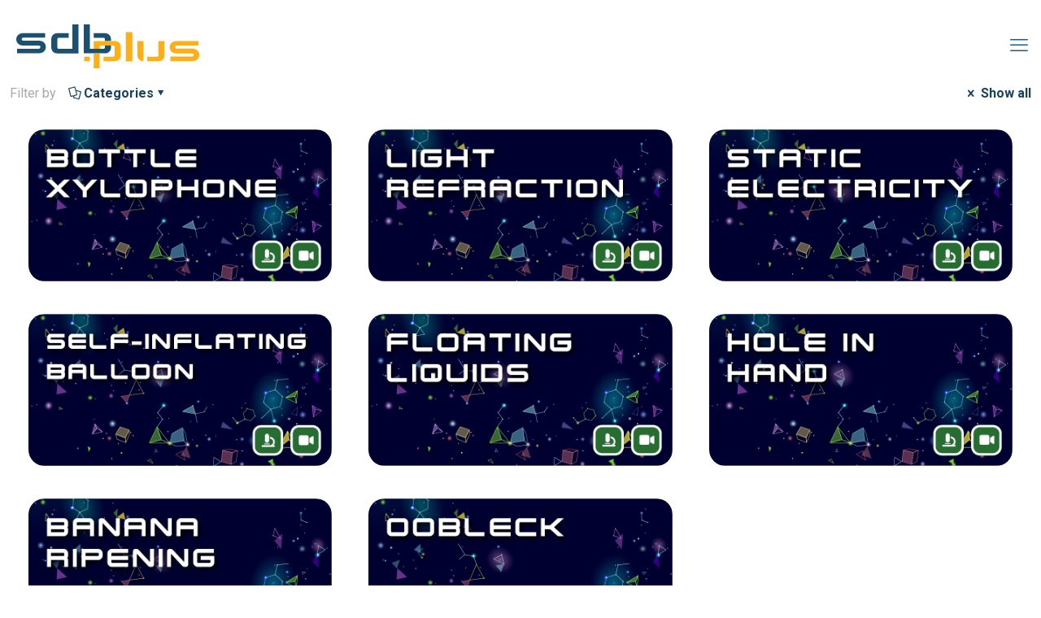

--- FILE ---
content_type: image/svg+xml
request_url: https://sdb.plus/wp-content/uploads/2023/09/SDBPLUS-Logo.svg
body_size: 683
content:
<?xml version="1.0" encoding="UTF-8"?><svg id="Layer_1" xmlns="http://www.w3.org/2000/svg" viewBox="0 0 601.75 143.74"><defs><style>.cls-1{fill:#1c5072;}.cls-1,.cls-2{stroke-width:0px;}.cls-2{fill:#fcaf17;}</style></defs><path class="cls-1" d="m96.66,78.52c.41-1.65.61-3.32.59-4.97,0-1.7-.21-3.4-.62-5.06-.42-1.67-1.05-3.27-1.87-4.76-.84-1.51-1.9-2.93-3.16-4.21-1.28-1.29-2.78-2.43-4.48-3.37-1.69-.94-3.62-1.68-5.73-2.21-2.1-.53-4.44-.79-6.96-.79l-51.3-.07c-.85,0-1.59-.13-2.2-.39-.63-.27-1.14-.62-1.55-1.06-.43-.46-.76-.99-.97-1.57-.22-.61-.34-1.25-.35-1.89,0-.64.1-1.28.32-1.88.21-.58.53-1.11.95-1.57.41-.44.91-.78,1.54-1.05.62-.26,1.38-.4,2.27-.4h71.74v-14.78H22.85c-3,0-5.74.38-8.16,1.13-2.43.75-4.58,1.79-6.42,3.1-1.83,1.3-3.38,2.84-4.6,4.57-1.21,1.71-2.13,3.56-2.74,5.49-.61,1.93-.92,3.93-.92,5.95s.3,4.01.9,5.94c.59,1.93,1.51,3.78,2.72,5.5,1.22,1.73,2.77,3.27,4.6,4.57,1.83,1.3,4,2.34,6.44,3.1,2.43.75,5.19,1.13,8.2,1.13l51.3.07c.86,0,1.61.14,2.22.4.64.28,1.18.64,1.6,1.06.43.44.74.91.96,1.45.22.56.33,1.1.33,1.61,0,.59-.12,1.25-.35,1.94-.23.67-.57,1.3-1.03,1.87-.44.54-.97.98-1.63,1.34-.59.32-1.27.47-2.1.47H2.57v14.78h71.87c2.51,0,4.85-.28,6.97-.82,2.1-.54,4.04-1.29,5.74-2.24,1.71-.95,3.22-2.09,4.49-3.41,1.25-1.29,2.32-2.71,3.15-4.23.83-1.51,1.46-3.1,1.88-4.74m37.16,15.85h70.49V0h-19.93l-.07,79.66h-44.77c-2.41,0-4.36-1.95-4.36-4.36v-27.44c0-2.41,1.95-4.36,4.36-4.36h32.64v-14.71h-38.36c-10.29,0-18.62,8.34-18.62,18.62v28.33c0,10.28,8.34,18.62,18.62,18.62m157.56-40.16h19.99v-6.79c0-10.28-8.34-18.62-18.62-18.62h-38.36v14.71h32.64c2.41,0,4.36,1.95,4.36,4.36v6.35Zm19.99,21.53v-6.82h-19.99v6.38c0,2.41-1.95,4.36-4.36,4.36h-44.77l-.07-79.66h-19.92v94.37h70.49c10.28,0,18.62-8.34,18.62-18.62"/><path class="cls-2" d="m467.71,54.21v46.77c0,2.26-2.08,4.09-4.64,4.09h-32.44v14.71h37.24c10.95,0,19.83-7.83,19.83-17.49v-48.08h-19.99Z"/><path class="cls-2" d="m418.58,54.21h-19.99v48.08c0,9.66,8.88,17.49,19.83,17.49h.13l.03-65.57Z"/><path class="cls-2" d="m274.47,94.37h-19.97v49.37h19.92l.05-49.37Zm-51.45,25.49h19.24v-14.86h-19.24v14.86Zm120.6-18.7v-28.33c0-10.28-8.34-18.62-18.62-18.62h-70.49v25.45h19.98v-10.74h44.78c2.41,0,4.36,1.95,4.36,4.36v27.44c0,2.41-1.95,4.36-4.36,4.36h-32.76v14.71h38.49c10.29,0,18.62-8.34,18.62-18.62m16.79,19.05h21.39V25.4h-21.39v94.8Zm162.49-44.43c-.22-.61-.34-1.25-.35-1.89,0-.64.1-1.28.32-1.88.21-.58.53-1.11.95-1.57.41-.44.91-.78,1.54-1.05.62-.26,1.38-.4,2.26-.4h71.74v-14.78h-72.02c-3,0-5.74.38-8.16,1.13-2.43.75-4.58,1.79-6.42,3.09-1.83,1.3-3.38,2.84-4.6,4.57-1.21,1.71-2.13,3.56-2.74,5.49-.61,1.93-.92,3.93-.92,5.95s.3,4.01.9,5.94c.59,1.93,1.51,3.78,2.72,5.5,1.22,1.73,2.77,3.26,4.6,4.57,1.83,1.3,4,2.34,6.44,3.1,2.43.75,5.19,1.13,8.2,1.13l51.3.07c.86,0,1.61.13,2.22.4.64.28,1.18.64,1.6,1.06.43.44.74.91.96,1.45.22.56.33,1.1.33,1.61,0,.59-.12,1.25-.35,1.94-.23.67-.57,1.3-1.03,1.87-.44.54-.97.98-1.63,1.34-.59.32-1.27.47-2.1.47h-71.59v14.78h71.87c2.51,0,4.85-.28,6.97-.82,2.1-.54,4.04-1.29,5.74-2.24,1.71-.95,3.22-2.09,4.49-3.41,1.26-1.29,2.32-2.71,3.15-4.23.83-1.5,1.46-3.1,1.88-4.74.41-1.65.61-3.32.59-4.97,0-1.7-.21-3.4-.62-5.06-.42-1.66-1.05-3.27-1.87-4.76-.84-1.51-1.9-2.93-3.16-4.21-1.28-1.29-2.78-2.43-4.48-3.37-1.69-.94-3.62-1.68-5.73-2.21-2.1-.53-4.45-.79-6.96-.79l-51.3-.07c-.85,0-1.59-.13-2.19-.4-.63-.27-1.14-.62-1.55-1.06-.43-.46-.76-.99-.97-1.57"/></svg>